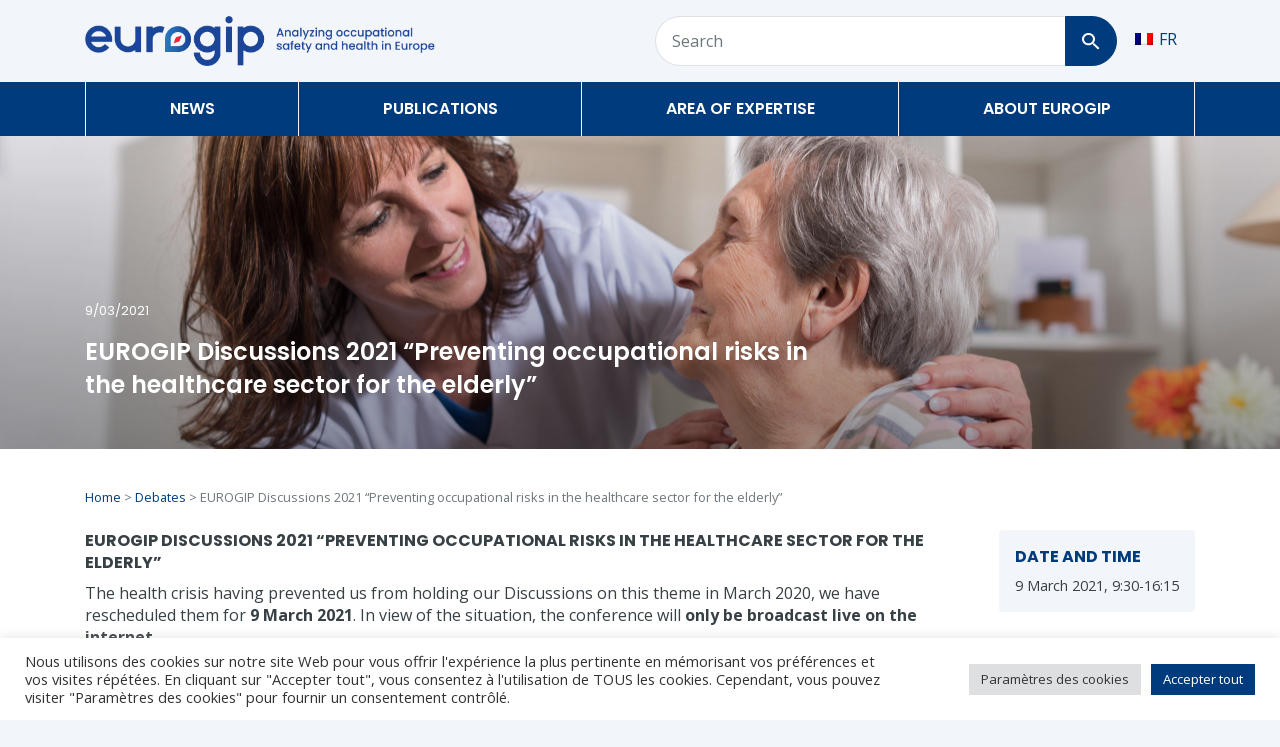

--- FILE ---
content_type: text/html; charset=UTF-8
request_url: https://eurogip.fr/en/debate/eurogip-discussions-2021-preventing-occupational-risks-in-the-healthcare-sector-for-the-elderly/
body_size: 13410
content:
<!doctype html>
<html lang="en-US">
  <head>
  <meta charset="utf-8">
  <meta http-equiv="x-ua-compatible" content="ie=edge">
  <meta name="viewport" content="width=device-width, initial-scale=1, shrink-to-fit=no">
  <meta name='robots' content='index, follow, max-image-preview:large, max-snippet:-1, max-video-preview:-1' />

	<!-- This site is optimized with the Yoast SEO plugin v26.7 - https://yoast.com/wordpress/plugins/seo/ -->
	<title>EUROGIP Discussions 2021 “Preventing occupational risks in the healthcare sector for the elderly” - Eurogip</title>
	<link rel="canonical" href="https://eurogip.fr/en/debate/eurogip-discussions-2021-preventing-occupational-risks-in-the-healthcare-sector-for-the-elderly/" />
	<meta property="og:locale" content="en_US" />
	<meta property="og:type" content="article" />
	<meta property="og:title" content="EUROGIP Discussions 2021 “Preventing occupational risks in the healthcare sector for the elderly” - Eurogip" />
	<meta property="og:description" content="The health crisis having prevented us from holding our Discussions on this theme in March 2020, we have rescheduled them for 9 March 2021. In view of the situation, the conference will only be broadcast live on the internet. Unfortunately, we regret that we are unable to provide simultaneous translation into English for this digital..." />
	<meta property="og:url" content="https://eurogip.fr/en/debate/eurogip-discussions-2021-preventing-occupational-risks-in-the-healthcare-sector-for-the-elderly/" />
	<meta property="og:site_name" content="Eurogip" />
	<meta property="article:modified_time" content="2022-02-07T13:32:41+00:00" />
	<meta property="og:image" content="https://eurogip.fr/wp-content/uploads/2019/12/Débats-2020-AdobeStock_145100428-scaled-2.jpg" />
	<meta property="og:image:width" content="2560" />
	<meta property="og:image:height" content="1557" />
	<meta property="og:image:type" content="image/jpeg" />
	<meta name="twitter:card" content="summary_large_image" />
	<meta name="twitter:label1" content="Est. reading time" />
	<meta name="twitter:data1" content="2 minutes" />
	<script type="application/ld+json" class="yoast-schema-graph">{"@context":"https://schema.org","@graph":[{"@type":"WebPage","@id":"https://eurogip.fr/en/debate/eurogip-discussions-2021-preventing-occupational-risks-in-the-healthcare-sector-for-the-elderly/","url":"https://eurogip.fr/en/debate/eurogip-discussions-2021-preventing-occupational-risks-in-the-healthcare-sector-for-the-elderly/","name":"EUROGIP Discussions 2021 “Preventing occupational risks in the healthcare sector for the elderly” - Eurogip","isPartOf":{"@id":"https://eurogip.fr/en/#website"},"primaryImageOfPage":{"@id":"https://eurogip.fr/en/debate/eurogip-discussions-2021-preventing-occupational-risks-in-the-healthcare-sector-for-the-elderly/#primaryimage"},"image":{"@id":"https://eurogip.fr/en/debate/eurogip-discussions-2021-preventing-occupational-risks-in-the-healthcare-sector-for-the-elderly/#primaryimage"},"thumbnailUrl":"https://eurogip.fr/wp-content/uploads/2019/12/Débats-2020-AdobeStock_145100428-scaled-2.jpg","datePublished":"2021-01-27T09:14:08+00:00","dateModified":"2022-02-07T13:32:41+00:00","breadcrumb":{"@id":"https://eurogip.fr/en/debate/eurogip-discussions-2021-preventing-occupational-risks-in-the-healthcare-sector-for-the-elderly/#breadcrumb"},"inLanguage":"en-US","potentialAction":[{"@type":"ReadAction","target":["https://eurogip.fr/en/debate/eurogip-discussions-2021-preventing-occupational-risks-in-the-healthcare-sector-for-the-elderly/"]}]},{"@type":"ImageObject","inLanguage":"en-US","@id":"https://eurogip.fr/en/debate/eurogip-discussions-2021-preventing-occupational-risks-in-the-healthcare-sector-for-the-elderly/#primaryimage","url":"https://eurogip.fr/wp-content/uploads/2019/12/Débats-2020-AdobeStock_145100428-scaled-2.jpg","contentUrl":"https://eurogip.fr/wp-content/uploads/2019/12/Débats-2020-AdobeStock_145100428-scaled-2.jpg","width":2560,"height":1557,"caption":"Nurse with her hands on the shoulder of a senior woman"},{"@type":"BreadcrumbList","@id":"https://eurogip.fr/en/debate/eurogip-discussions-2021-preventing-occupational-risks-in-the-healthcare-sector-for-the-elderly/#breadcrumb","itemListElement":[{"@type":"ListItem","position":1,"name":"Home","item":"https://eurogip.fr/en/"},{"@type":"ListItem","position":2,"name":"Debates","item":"https://eurogip.fr/en/debate/"},{"@type":"ListItem","position":3,"name":"EUROGIP Discussions 2021 “Preventing occupational risks in the healthcare sector for the elderly”"}]},{"@type":"WebSite","@id":"https://eurogip.fr/en/#website","url":"https://eurogip.fr/en/","name":"Eurogip","description":"Comprendre les risques professionnels en Europe","potentialAction":[{"@type":"SearchAction","target":{"@type":"EntryPoint","urlTemplate":"https://eurogip.fr/en/?s={search_term_string}"},"query-input":{"@type":"PropertyValueSpecification","valueRequired":true,"valueName":"search_term_string"}}],"inLanguage":"en-US"}]}</script>
	<!-- / Yoast SEO plugin. -->


<link rel="alternate" title="oEmbed (JSON)" type="application/json+oembed" href="https://eurogip.fr/en/wp-json/oembed/1.0/embed?url=https%3A%2F%2Feurogip.fr%2Fen%2Fdebate%2Feurogip-discussions-2021-preventing-occupational-risks-in-the-healthcare-sector-for-the-elderly%2F" />
<link rel="alternate" title="oEmbed (XML)" type="text/xml+oembed" href="https://eurogip.fr/en/wp-json/oembed/1.0/embed?url=https%3A%2F%2Feurogip.fr%2Fen%2Fdebate%2Feurogip-discussions-2021-preventing-occupational-risks-in-the-healthcare-sector-for-the-elderly%2F&#038;format=xml" />
<style id='wp-img-auto-sizes-contain-inline-css' type='text/css'>
img:is([sizes=auto i],[sizes^="auto," i]){contain-intrinsic-size:3000px 1500px}
/*# sourceURL=wp-img-auto-sizes-contain-inline-css */
</style>
<link rel='stylesheet' id='cookie-law-info-css' href='https://eurogip.fr/wp-content/plugins/cookie-law-info/legacy/public/css/cookie-law-info-public.css?ver=3.3.9.1' type='text/css' media='all' />
<link rel='stylesheet' id='cookie-law-info-gdpr-css' href='https://eurogip.fr/wp-content/plugins/cookie-law-info/legacy/public/css/cookie-law-info-gdpr.css?ver=3.3.9.1' type='text/css' media='all' />
<link rel='stylesheet' id='sage/main.css-css' href='https://eurogip.fr/wp-content/themes/eurogip/dist/styles/main_356b11d3.css' type='text/css' media='all' />
<script type="text/javascript" src="https://eurogip.fr/wp-includes/js/jquery/jquery.min.js?ver=3.7.1" id="jquery-core-js"></script>
<script type="text/javascript" id="cookie-law-info-js-extra">
/* <![CDATA[ */
var Cli_Data = {"nn_cookie_ids":[],"cookielist":[],"non_necessary_cookies":[],"ccpaEnabled":"","ccpaRegionBased":"","ccpaBarEnabled":"","strictlyEnabled":["necessary","obligatoire"],"ccpaType":"gdpr","js_blocking":"1","custom_integration":"","triggerDomRefresh":"","secure_cookies":""};
var cli_cookiebar_settings = {"animate_speed_hide":"500","animate_speed_show":"500","background":"#FFF","border":"#b1a6a6c2","border_on":"","button_1_button_colour":"#003c7d","button_1_button_hover":"#003064","button_1_link_colour":"#fff","button_1_as_button":"1","button_1_new_win":"","button_2_button_colour":"#333","button_2_button_hover":"#292929","button_2_link_colour":"#444","button_2_as_button":"","button_2_hidebar":"","button_3_button_colour":"#dedfe0","button_3_button_hover":"#b2b2b3","button_3_link_colour":"#333333","button_3_as_button":"1","button_3_new_win":"","button_4_button_colour":"#dedfe0","button_4_button_hover":"#b2b2b3","button_4_link_colour":"#333333","button_4_as_button":"1","button_7_button_colour":"#003c7d","button_7_button_hover":"#003064","button_7_link_colour":"#fff","button_7_as_button":"1","button_7_new_win":"","font_family":"inherit","header_fix":"","notify_animate_hide":"1","notify_animate_show":"","notify_div_id":"#cookie-law-info-bar","notify_position_horizontal":"right","notify_position_vertical":"bottom","scroll_close":"","scroll_close_reload":"","accept_close_reload":"","reject_close_reload":"","showagain_tab":"","showagain_background":"#fff","showagain_border":"#000","showagain_div_id":"#cookie-law-info-again","showagain_x_position":"100px","text":"#333333","show_once_yn":"","show_once":"10000","logging_on":"","as_popup":"","popup_overlay":"1","bar_heading_text":"","cookie_bar_as":"banner","popup_showagain_position":"bottom-right","widget_position":"left"};
var log_object = {"ajax_url":"https://eurogip.fr/wp-admin/admin-ajax.php"};
//# sourceURL=cookie-law-info-js-extra
/* ]]> */
</script>
<script type="text/javascript" src="https://eurogip.fr/wp-content/plugins/cookie-law-info/legacy/public/js/cookie-law-info-public.js?ver=3.3.9.1" id="cookie-law-info-js"></script>
<link rel="https://api.w.org/" href="https://eurogip.fr/en/wp-json/" /><link rel="EditURI" type="application/rsd+xml" title="RSD" href="https://eurogip.fr/xmlrpc.php?rsd" />
<meta name="generator" content="WordPress 6.9" />
<link rel='shortlink' href='https://eurogip.fr/en/?p=25481' />
<meta name="generator" content="WPML ver:4.8.6 stt:1,4;" />
<style type="text/css">.recentcomments a{display:inline !important;padding:0 !important;margin:0 !important;}</style>  <link rel="preconnect" href="https://fonts.gstatic.com">
  <link href="https://fonts.googleapis.com/css2?family=Open+Sans:wght@400;700&display=swap" rel="stylesheet">

  
  <link rel="icon" type="image/png" href="https://eurogip.fr/wp-content/themes/eurogip/resources/favicon/favicon-96x96.png" sizes="96x96" />
  <link rel="icon" type="image/svg+xml" href="https://eurogip.fr/wp-content/themes/eurogip/resources/favicon/favicon.svg" />
  <link rel="shortcut icon" href="https://eurogip.fr/wp-content/themes/eurogip/resources/favicon/favicon.ico" />
  <link rel="apple-touch-icon" sizes="180x180" href="https://eurogip.fr/wp-content/themes/eurogip/resources/favicon/apple-touch-icon.png" />
  <meta name="apple-mobile-web-app-title" content="Eurogip" />
  <link rel="manifest" href="https://eurogip.fr/wp-content/themes/eurogip/resources/favicon/site.webmanifest" />
</head>
  <body class="wp-singular debate-template-default single single-debate postid-25481 wp-theme-eurogipresources eurogip-discussions-2021-preventing-occupational-risks-in-the-healthcare-sector-for-the-elderly app-data index-data singular-data single-data single-debate-data single-debate-eurogip-discussions-2021-preventing-occupational-risks-in-the-healthcare-sector-for-the-elderly-data" zoom="0">

    <!-- Google Tag Manager -->
    <script>(function(w,d,s,l,i){w[l]=w[l]||[];w[l].push({'gtm.start':
    new Date().getTime(),event:'gtm.js'});var f=d.getElementsByTagName(s)[0],
    j=d.createElement(s),dl=l!='dataLayer'?'&l='+l:'';j.async=true;j.src=
    'https://www.googletagmanager.com/gtm.js?id='+i+dl;f.parentNode.insertBefore(j,f);
    })(window,document,'script','dataLayer','GTM-MDJMH7F');</script>
    <!-- End Google Tag Manager -->

    <!-- Google Tag Manager (noscript) -->
    <noscript><iframe src="https://www.googletagmanager.com/ns.html?id=GTM-MDJMH7F"
    height="0" width="0" style="display:none;visibility:hidden"></iframe></noscript>
    <!-- End Google Tag Manager (noscript) -->

        <header class="banner">

  

  <div class="py-3 bg-gray-400 d-none d-md-block">
    <div class="container">
      <div class="row align-items-center">
        <div class="col-md-5 col-lg-5 col-xl-4">
                    <a href="https://eurogip.fr/en/">
            <img class="img-fluid" src="https://eurogip.fr/wp-content/themes/eurogip/dist/images/brand/Eurogip-logo-en-inline_51bc003f.png" alt="Eurogip">
          </a>
        </div>
        <div class="col-md-7 col-lg-7 col-xl-6 ml-auto">
          <div class="row">
            <div class="col pr-0">
              <form method="get" action="/en/" class="form-grouped">
                <input type="hidden" name="s" value="">
                <div class="form-row align-items-center">
                  <div class="col pr-0">
                    <label for="searchFromTop" class="sr-only">Search</label>
                    <input type="search" name="search[]" class="form-control px-3" id="searchFromTop" placeholder="Search">
                  </div>
                  <div class="col-auto pl-0">
                    <button type="submit" class="btn btn-primary btn-block px-3" aria-label="Search">
                      <img src="https://eurogip.fr/wp-content/themes/eurogip/dist/images/navigation/loupe_34040c24.svg" alt="Magnifying glass">
                    </button>
                  </div>
                </div>
              </form>
            </div>
            <div class="col-auto pl-0">
              <div class="top-menu-item d-inline-block float-left text-white align-items-center d-flex">
                
<div class="wpml-ls-statics-shortcode_actions wpml-ls wpml-ls-legacy-list-horizontal">
	<ul role="menu"><li class="wpml-ls-slot-shortcode_actions wpml-ls-item wpml-ls-item-fr wpml-ls-first-item wpml-ls-last-item wpml-ls-item-legacy-list-horizontal" role="none">
				<a href="https://eurogip.fr/debats/debats-deurogip-2021-prevenir-les-risques-professionnels-dans-le-secteur-des-soins-aux-personnes-agees/" class="wpml-ls-link" role="menuitem"  aria-label="Switch to FR" title="Switch to FR" >
                                                        <img
            class="wpml-ls-flag"
            src="https://eurogip.fr/wp-content/plugins/sitepress-multilingual-cms/res/flags/fr.png"
            alt=""
            width=18
            height=12
    /><span class="wpml-ls-native" lang="fr">FR</span></a>
			</li></ul>
</div>
              </div>
            </div>
          </div>
        </div>
      </div>
    </div>
  </div>

  <div class="bg-primary position-relative d-none d-md-block">
    <div class="container">
      <nav class="nav-primary">
                  <div class="menu-main-menu-container"><ul id="menu-main-menu" class="nav desktop-nav"><li id="menu-item-24678" class="menu-item menu-item-type-custom menu-item-object-custom menu-item-has-children menu-item-24678"><a href="https://eurogip.fr/en/news/" class="font-poppins text-white font-weight-bold text-uppercase position-relative">News</a><ul class="sub-menu"><p class='h1 mb-3'>News about EUROGIP and occupational risks in Europe</p>
		<li id="menu-item-24962" class="menu-item menu-item-type-post_type menu-item-object-page current_page_parent menu-item-24962"><a href="https://eurogip.fr/en/news/" class="font-poppins text-secondary font-weight-bold">All the news</a></li>
	<li id="menu-item-24797" class="menu-item menu-item-type-taxonomy menu-item-object-category menu-item-24797"><a href="https://eurogip.fr/en/category/community-news/" class="font-poppins text-secondary font-weight-bold">Community news</a></li>
	<li id="menu-item-24796" class="menu-item menu-item-type-taxonomy menu-item-object-category menu-item-24796"><a href="https://eurogip.fr/en/category/abroad/" class="font-poppins text-secondary font-weight-bold">Abroad</a></li>
	<li id="menu-item-24798" class="menu-item menu-item-type-taxonomy menu-item-object-category menu-item-24798"><a href="https://eurogip.fr/en/category/standardization/" class="font-poppins text-secondary font-weight-bold">Standardization</a></li>
	<li id="menu-item-24799" class="menu-item menu-item-type-taxonomy menu-item-object-category menu-item-24799"><a href="https://eurogip.fr/en/category/news/" class="font-poppins text-secondary font-weight-bold">Eurogip News</a></li>
	<li id="menu-item-34521" class="menu-item menu-item-type-taxonomy menu-item-object-category menu-item-34521"><a href="https://eurogip.fr/en/category/events/" class="font-poppins text-secondary font-weight-bold">Events</a></li>
</ul>
</li>
<li id="menu-item-24671" class="menu-item menu-item-type-custom menu-item-object-custom menu-item-has-children menu-item-24671"><a href="#" class="font-poppins text-white font-weight-bold text-uppercase position-relative">Publications</a><ul class="sub-menu"><p class='h1 mb-3'>All EUROGIP publications</p>
		<li id="menu-item-24793" class="menu-item menu-item-type-post_type_archive menu-item-object-publication menu-item-24793"><a href="https://eurogip.fr/en/publication/" class="font-poppins text-secondary font-weight-bold">Publications</a></li>
	<li id="menu-item-34524" class="menu-item menu-item-type-post_type_archive menu-item-object-etude-enquete menu-item-34524"><a href="https://eurogip.fr/en/etudes-enquetes/" class="font-poppins text-secondary font-weight-bold">Studies &#038; Surveys</a></li>
	<li id="menu-item-34522" class="menu-item menu-item-type-post_type_archive menu-item-object-contribution menu-item-34522"><a href="https://eurogip.fr/en/contributions/" class="font-poppins text-secondary font-weight-bold">Contributions</a></li>
	<li id="menu-item-34525" class="menu-item menu-item-type-post_type_archive menu-item-object-rapport-activite menu-item-34525"><a href="https://eurogip.fr/en/rapports-activites/" class="font-poppins text-secondary font-weight-bold">Activity reports</a></li>
	<li id="menu-item-34526" class="menu-item menu-item-type-post_type_archive menu-item-object-discussion-eurogip menu-item-34526"><a href="https://eurogip.fr/en/discussion-eurogip/" class="font-poppins text-secondary font-weight-bold">EUROGIP Discussions</a></li>
	<li id="menu-item-34527" class="menu-item menu-item-type-post_type_archive menu-item-object-debate menu-item-34527"><a href="https://eurogip.fr/en/debate/" class="font-poppins text-secondary font-weight-bold">EUROGIP Debates</a></li>
	<li id="menu-item-24792" class="menu-item menu-item-type-post_type_archive menu-item-object-document-ue menu-item-24792"><a href="https://eurogip.fr/en/ue-document/" class="font-poppins text-secondary font-weight-bold">EU Documentation</a></li>
</ul>
</li>
<li id="menu-item-32520" class="primary menu-item menu-item-type-custom menu-item-object-custom menu-item-has-children menu-item-32520"><a href="#" class="font-poppins text-white font-weight-bold text-uppercase position-relative">Area of expertise</a><ul class="sub-menu"><p class='h1 mb-3'>Our actions regarding occupational risks in Europe</p>
		<li id="menu-item-34536" class="menu-item menu-item-type-post_type_archive menu-item-object-etude-enquete menu-item-34536"><a href="https://eurogip.fr/en/etudes-enquetes/" class="font-poppins text-secondary font-weight-bold">Studies &#038; Surveys</a></li>
	<li id="menu-item-34537" class="menu-item menu-item-type-taxonomy menu-item-object-category_normalisation menu-item-34537"><a href="https://eurogip.fr/en/standardization-documents/standardization/" class="font-poppins text-secondary font-weight-bold">Standardization</a></li>
	<li id="menu-item-34538" class="menu-item menu-item-type-post_type_archive menu-item-object-certification menu-item-34538"><a href="https://eurogip.fr/en/certification/" class="font-poppins text-secondary font-weight-bold">CE Certification</a></li>
	<li id="menu-item-34542" class="menu-item menu-item-type-post_type_archive menu-item-object-projet-ue menu-item-34542"><a href="https://eurogip.fr/en/projet-ue/" class="font-poppins text-secondary font-weight-bold">UE projects</a></li>
	<li id="menu-item-34539" class="menu-item menu-item-type-post_type menu-item-object-page menu-item-34539"><a href="https://eurogip.fr/en/international-relations/" class="font-poppins text-secondary font-weight-bold">International relations</a></li>
	<li id="menu-item-35096" class="menu-item menu-item-type-post_type menu-item-object-page menu-item-35096"><a href="https://eurogip.fr/en/monitoring-information/" class="font-poppins text-secondary font-weight-bold">Monitoring &#038; Information</a></li>
</ul>
</li>
<li id="menu-item-24685" class="menu-item menu-item-type-custom menu-item-object-custom menu-item-has-children menu-item-24685"><a href="https://eurogip.fr/en/about-us/" class="font-poppins text-white font-weight-bold text-uppercase position-relative">About Eurogip</a><ul class="sub-menu"><p class='h1 mb-3'>To find out more about EUROGIP</p>
		<li id="menu-item-24686" class="menu-item menu-item-type-post_type menu-item-object-page menu-item-24686"><a href="https://eurogip.fr/en/about-us/" class="font-poppins text-secondary font-weight-bold">Who are we?</a></li>
	<li id="menu-item-35025" class="menu-item menu-item-type-post_type menu-item-object-page menu-item-35025"><a href="https://eurogip.fr/en/our-team/" class="font-poppins text-secondary font-weight-bold">Our team</a></li>
	<li id="menu-item-34529" class="menu-item menu-item-type-post_type menu-item-object-page menu-item-34529"><a href="https://eurogip.fr/en/our-network/" class="font-poppins text-secondary font-weight-bold">Our network</a></li>
	<li id="menu-item-34530" class="menu-item menu-item-type-post_type menu-item-object-page menu-item-34530"><a href="https://eurogip.fr/en/press/" class="font-poppins text-secondary font-weight-bold">Press</a></li>
</ul>
</li>
</ul></div>
              </nav>
    </div>
  </div>

  <div class="bg-white border-bottom-big-info d-block d-md-none">
    <div class="container-fluid">
      <div class="row py-3 align-items-center">
        <div class="col">
          <a href="https://eurogip.fr/en/">
            <img class="d-none d-sm-block" src="https://eurogip.fr/wp-content/themes/eurogip/dist/images/brand/Eurogip-logo-en-inline_51bc003f.png" alt="Eurogip" height="40px">
            <img class="d-block d-sm-none" src="https://eurogip.fr/wp-content/themes/eurogip/dist/images/brand/logo-ss-tagline_85faec68.png" alt="Eurogip" height="40px">
          </a>
        </div>
        <div class="col-auto d-flex align-items-center">
          <a href="/?s[]" class="mr-3 loupe">
            <img src="https://eurogip.fr/wp-content/themes/eurogip/dist/images/navigation/loupe_primary_7ac443a2.svg" alt="Magnifying glass">
          </a>
          <div class="burger ml-auto collapsed" data-toggle="collapse" data-target="#mobileNavbar" aria-controls="mobileNavbar" aria-expanded="false" aria-label="Toggle navigation">
            <span></span>
            <span></span>
            <span></span>
          </div>
        </div>
      </div>
    </div>
  </div>

  <nav class="collapse navbar-collapse mobile-nav bg-white p-0 d-md-none shadow position-absolute w-100" id="mobileNavbar">
    <div class="w-100 d-inline-block p-3">
      <div class="row">
        <div class="col">
          
<div class="wpml-ls-statics-shortcode_actions wpml-ls wpml-ls-legacy-list-horizontal">
	<ul role="menu"><li class="wpml-ls-slot-shortcode_actions wpml-ls-item wpml-ls-item-fr wpml-ls-first-item wpml-ls-last-item wpml-ls-item-legacy-list-horizontal" role="none">
				<a href="https://eurogip.fr/debats/debats-deurogip-2021-prevenir-les-risques-professionnels-dans-le-secteur-des-soins-aux-personnes-agees/" class="wpml-ls-link" role="menuitem"  aria-label="Switch to FR" title="Switch to FR" >
                                                        <img
            class="wpml-ls-flag"
            src="https://eurogip.fr/wp-content/plugins/sitepress-multilingual-cms/res/flags/fr.png"
            alt=""
            width=18
            height=12
    /><span class="wpml-ls-native" lang="fr">FR</span></a>
			</li></ul>
</div>
        </div>
      </div>
    </div>
          <div class="menu-main-menu-container"><ul id="menu-main-menu-1" class="nav"><li class="menu-item menu-item-type-custom menu-item-object-custom menu-item-has-children"><span class="submenu-wrapper"><a href="https://eurogip.fr/en/news/">News</a><img src="https://eurogip.fr/wp-content/themes/eurogip/dist//images/navigation/plus.svg" alt="arrow" class="plus ml-2 mr-3" /><img src="https://eurogip.fr/wp-content/themes/eurogip/dist//images/navigation/moins.svg" alt="arrow" class="moins ml-2 mr-3" /></span>
<ul class="sub-menu">
<li class="menu-item menu-item-type-post_type menu-item-object-page current_page_parent"><a href="https://eurogip.fr/en/news/">All the news</a></li>
<li class="menu-item menu-item-type-taxonomy menu-item-object-category"><a href="https://eurogip.fr/en/category/community-news/">Community news</a></li>
<li class="menu-item menu-item-type-taxonomy menu-item-object-category"><a href="https://eurogip.fr/en/category/abroad/">Abroad</a></li>
<li class="menu-item menu-item-type-taxonomy menu-item-object-category"><a href="https://eurogip.fr/en/category/standardization/">Standardization</a></li>
<li class="menu-item menu-item-type-taxonomy menu-item-object-category"><a href="https://eurogip.fr/en/category/news/">Eurogip News</a></li>
<li class="menu-item menu-item-type-taxonomy menu-item-object-category"><a href="https://eurogip.fr/en/category/events/">Events</a></li>
</ul>
</li>
<li class="menu-item menu-item-type-custom menu-item-object-custom menu-item-has-children"><span class="submenu-wrapper"><a href="#">Publications</a><img src="https://eurogip.fr/wp-content/themes/eurogip/dist//images/navigation/plus.svg" alt="arrow" class="plus ml-2 mr-3" /><img src="https://eurogip.fr/wp-content/themes/eurogip/dist//images/navigation/moins.svg" alt="arrow" class="moins ml-2 mr-3" /></span>
<ul class="sub-menu">
<li class="menu-item menu-item-type-post_type_archive menu-item-object-publication"><a href="https://eurogip.fr/en/publication/">Publications</a></li>
<li class="menu-item menu-item-type-post_type_archive menu-item-object-etude-enquete"><a href="https://eurogip.fr/en/etudes-enquetes/">Studies &#038; Surveys</a></li>
<li class="menu-item menu-item-type-post_type_archive menu-item-object-contribution"><a href="https://eurogip.fr/en/contributions/">Contributions</a></li>
<li class="menu-item menu-item-type-post_type_archive menu-item-object-rapport-activite"><a href="https://eurogip.fr/en/rapports-activites/">Activity reports</a></li>
<li class="menu-item menu-item-type-post_type_archive menu-item-object-discussion-eurogip"><a href="https://eurogip.fr/en/discussion-eurogip/">EUROGIP Discussions</a></li>
<li class="menu-item menu-item-type-post_type_archive menu-item-object-debate"><a href="https://eurogip.fr/en/debate/">EUROGIP Debates</a></li>
<li class="menu-item menu-item-type-post_type_archive menu-item-object-document-ue"><a href="https://eurogip.fr/en/ue-document/">EU Documentation</a></li>
</ul>
</li>
<li class="primary menu-item menu-item-type-custom menu-item-object-custom menu-item-has-children"><span class="submenu-wrapper"><a href="#">Area of expertise</a><img src="https://eurogip.fr/wp-content/themes/eurogip/dist//images/navigation/plus.svg" alt="arrow" class="plus ml-2 mr-3" /><img src="https://eurogip.fr/wp-content/themes/eurogip/dist//images/navigation/moins.svg" alt="arrow" class="moins ml-2 mr-3" /></span>
<ul class="sub-menu">
<li class="menu-item menu-item-type-post_type_archive menu-item-object-etude-enquete"><a href="https://eurogip.fr/en/etudes-enquetes/">Studies &#038; Surveys</a></li>
<li class="menu-item menu-item-type-taxonomy menu-item-object-category_normalisation"><a href="https://eurogip.fr/en/standardization-documents/standardization/">Standardization</a></li>
<li class="menu-item menu-item-type-post_type_archive menu-item-object-certification"><a href="https://eurogip.fr/en/certification/">CE Certification</a></li>
<li class="menu-item menu-item-type-post_type_archive menu-item-object-projet-ue"><a href="https://eurogip.fr/en/projet-ue/">UE projects</a></li>
<li class="menu-item menu-item-type-post_type menu-item-object-page"><a href="https://eurogip.fr/en/international-relations/">International relations</a></li>
<li class="menu-item menu-item-type-post_type menu-item-object-page"><a href="https://eurogip.fr/en/monitoring-information/">Monitoring &#038; Information</a></li>
</ul>
</li>
<li class="menu-item menu-item-type-custom menu-item-object-custom menu-item-has-children"><span class="submenu-wrapper"><a href="https://eurogip.fr/en/about-us/">About Eurogip</a><img src="https://eurogip.fr/wp-content/themes/eurogip/dist//images/navigation/plus.svg" alt="arrow" class="plus ml-2 mr-3" /><img src="https://eurogip.fr/wp-content/themes/eurogip/dist//images/navigation/moins.svg" alt="arrow" class="moins ml-2 mr-3" /></span>
<ul class="sub-menu">
<li class="menu-item menu-item-type-post_type menu-item-object-page"><a href="https://eurogip.fr/en/about-us/">Who are we?</a></li>
<li class="menu-item menu-item-type-post_type menu-item-object-page"><a href="https://eurogip.fr/en/our-team/">Our team</a></li>
<li class="menu-item menu-item-type-post_type menu-item-object-page"><a href="https://eurogip.fr/en/our-network/">Our network</a></li>
<li class="menu-item menu-item-type-post_type menu-item-object-page"><a href="https://eurogip.fr/en/press/">Press</a></li>
</ul>
</li>
</ul></div>
      </nav>

</header>
    <div class="wrap" role="document">
      <div class="content">
        <main class="main">
                 <div class="bg-white">
  <article class="post-25481 debate type-debate status-publish has-post-thumbnail hentry">
    
    <script type="application/ld+json">
    {
      "@context": "https://schema.org",
      "@type": "Event",
      "name": "EUROGIP Discussions 2021 “Preventing occupational risks in the healthcare sector for the elderly”",
      "startDate": "2021-03-09T00:00",
      "endDate": "2021-03-10T00:00",
      "location": {
        "@type": "Place",
        "name": "",
        "address": ""
      },
      "description": "EUROGIP Discussions 2021 “Preventing occupational risks in the healthcare sector for the elderly”",
      "image": [
        "https://eurogip.fr/wp-content/uploads/2019/12/Débats-2020-AdobeStock_145100428-scaled-2.jpg"
      ]
    }
    </script>

    <header class="single-article-header bg-secondary bg-cover pb-4" style="background-image:linear-gradient(transparent, rgba(0,0,0,0.37)),url(https://eurogip.fr/wp-content/uploads/2019/12/Débats-2020-AdobeStock_145100428-scaled-2.jpg); ">
      <div class="container">
        <div class="row">
          <div class="col-12 col-sm-12 col-md-10 col-lg-8 my-3">
            <p class="text-white text-uppercase small font-poppins">
              9/03/2021
                          <h1 class="text-white font-weight-bold">EUROGIP Discussions 2021 “Preventing occupational risks in the healthcare sector for the elderly”</h1>
                      </div>
        </div>
      </div>
    </header>
    <div class="entry-content py-4">
      <div class="container">
        <div class="row">
          <div class="col-12">
                          <p class="mt-3 mb-4 small text-muted"><span><span><a href="https://eurogip.fr/en/">Home</a></span> &gt; <span><a href="https://eurogip.fr/en/debate/">Debates</a></span> &gt; <span class="breadcrumb_last" aria-current="page">EUROGIP Discussions 2021 “Preventing occupational risks in the healthcare sector for the elderly”</span></span></p>
                        <div class="row">
              <div class="col">
                <h2 class="h3">EUROGIP Discussions 2021 “Preventing occupational risks in the healthcare sector for the elderly”</h2>
                <p>The health crisis having prevented us from holding our Discussions on this theme in March 2020, we have rescheduled them for <strong>9 March 2021</strong>. In view of the situation, the conference will <strong>only be broadcast live on the internet.</strong></p>
<p>Unfortunately, we regret that we are unable to provide simultaneous translation into English for this digital event, but we will publish proceedings in English just after the conference which will include most of the contributions.</p>
<p><strong>Why this subject?</strong></p>
<p>Whether they are self-employed, employees of a home care provider or of an institution, staff working with elderly people are faced with multiple occupational risks: physical, chemical, biological, psychosocial, etc.</p>
<p>The shortage of staff observed for several years has only served to increase exposure to these risks and the sector in France has a much higher occupational accident rate than the national average. Better prevention of these risks is a major challenge, not only in terms of health and safety at work, but also in terms of promoting the long-term employability of staff in this sector faced with the challenges of old age.</p>
<p><strong>How to participate in the conference online</strong></p>
<p>Your participation is free but your prior registration to participate online in the EUROGIP Discussions 2021 is necessary. The day before the event, you will receive an e-mail with the information to connect. You will have the possibility to ask a question before the conference or on the day itself via a live chat that will be set up on the website.</p>
<p>We look forward to seeing you there!</p>
<p>Click <a href="https://eurogip.fr/debats/debats-deurogip-2021-prevenir-les-risques-professionnels-dans-le-secteur-des-soins-aux-personnes-agees/" target="_blank" rel="noopener"><span style="text-decoration: underline;">here</span></a> to find out more in French (program and list of contributors)</p>
<p>&nbsp;</p>

                
              </div>
              <div class="col-12 col-md-auto">
                <div class="bg-gray-400 p-3 rounded mb-3">
                  <h3 class="text-primary">Date and time</h3>
                  <p class="medium mb-0">
                    9 March 2021, 9:30-16:15
                  </p>
                                  </div>
                                              </div>
            </div>
          </div>
        </div>
      </div>
    </div>
    <div class="border-top-big-info bg-gray-400">
      <div class="container">
        <div class="row">
          <div class="col-12 pt-5 pb-3">
                        <h2 class="mb-5">Discover the program</h2>
                                                                               
                                                  
                <div class="px-3 py-2 rounded mt-2 font-weight-bold bg-white collapsed " data-toggle="collapse" data-target="#collapse_0" aria-expanded="false" aria-controls="collapse_0">
                  <div class="row align-items-center">
                    <div class="col-3 col-sm-2 col-md-2 col-lg-1 col-xl-1">
                      09:30
                    </div>
                    <div class="col">
                      Opening
                    </div>
                                      </div>
                </div>
                                                                                 
                                                  
                <div class="px-3 py-2 rounded mt-2 font-weight-bold bg-white collapsed " data-toggle="collapse" data-target="#collapse_0" aria-expanded="false" aria-controls="collapse_0">
                  <div class="row align-items-center">
                    <div class="col-3 col-sm-2 col-md-2 col-lg-1 col-xl-1">
                      16:15
                    </div>
                    <div class="col">
                      End of the conference at the latest
                    </div>
                                      </div>
                </div>
                                                    </div>
        </div>
      </div>
    </div>
  </article>
</div>
          </main>
      </div>
    </div>
        <footer class="content-info bg-primary border-top-big-info">
  <div class="container-fluid">
    <div class="row position-relative">
      <div class="col-12">
        <div class="container text-white-50">
          <div class="row pt-5 pb-4 pb-md-5">
            <div id="custom_html-9" class="widget_text col-12 col-sm-6 col-md-3 text-center text-sm-left small widget_custom_html"><p class="h3 mb-3 text-white">Follow us</p><div class="textwidget custom-html-widget"><ul class="list-unstyled">
	<li><a href="https://www.linkedin.com/company/eurogip/" target="_blank" rel="noopener" class="text-white-50 medium">On Linkedin</a></li>
	<li><a href="https://www.youtube.com/@EUROGIPParis/videos" target="_blank" rel="noopener" class="text-white-50 medium">On Youtube</a></li>
	<li><a href="https://twitter.com/eurogip" target="_blank" rel="noopener" class="text-white-50 medium">On X</a></li></div></div>            <div id="custom_html-8" class="widget_text col-12 col-sm-6 col-md-3 text-center text-sm-left small widget_custom_html"><p class="h3 mb-3 text-white">Subscribe</p><div class="textwidget custom-html-widget"><ul class="list-unstyled">
	<li><a href="/en/feed/" target="_blank" class="text-white-50 medium">RSS Feed</a></li>
	<li><a href="#" class="text-white-50 medium" data-toggle="modal" data-target="#modalNewsletter">Newsletter</a></li>
	<li><a href="#" class="text-white-50 medium" data-toggle="modal" data-target="#modalAlert">Email alerts</a></li>
</ul></div></div>            <div id="custom_html-4" class="widget_text col-12 col-sm-6 col-md-3 text-center text-sm-left small widget_custom_html"><p class="h3 mb-3 text-white">Informations</p><div class="textwidget custom-html-widget"><ul class="list-unstyled">
	<li><a href="/en/legal notices" class="text-white-50 medium">Legal Notices</a></li>
	<li><a href="/en/private-doc/" class="text-white-50 medium">My account</a></li>
	<li><a href="/wp-login.php?action=logout" class="text-white-50 medium">Logout</a></li>
</ul></div></div>            <div id="custom_html-6" class="widget_text col-12 col-sm-6 col-md-3 text-center text-sm-left small widget_custom_html"><p class="h3 mb-3 text-white">Contact</p><div class="textwidget custom-html-widget"><ul class="list-unstyled">
			<li><a href="#" data-toggle="modal" data-target="#modalContact" class="text-white-50 medium">Contact us</a></li>
	<li><a href="tel:+33 (0) 1 40 56 30 40" class="text-white-50 medium">+33 (0) 1 40 56 30 40</a></li>
	<li><a href="mailto:eurogip@eurogip.fr" class="text-white-50 medium">eurogip@eurogip.fr</a></li>
</ul></div></div>          </div>
        </div>
      </div>
      <div class="position-fixed shadow bg-white rounded go-to-top">
        <img src="https://eurogip.fr/wp-content/themes/eurogip/dist/images/navigation/up-arrow_97fa4dfb.svg" alt="Arrow heading top" width="13px" height="9px">
      </div>
    </div>
  </div>
  <div class="container-fluid">
    <div class="row">
      <div class="col-12 text-center">
        <div class="py-3 sub-footer">
          <p class="text-white-50 small mb-0">
            © 2019 - All rights reserved EUROGIP © 2019
          </p>
        </div>
      </div>
    </div>
  </div>
</footer>
    <script type="speculationrules">
{"prefetch":[{"source":"document","where":{"and":[{"href_matches":"/en/*"},{"not":{"href_matches":["/wp-*.php","/wp-admin/*","/wp-content/uploads/*","/wp-content/*","/wp-content/plugins/*","/wp-content/themes/eurogip/resources/*","/en/*\\?(.+)"]}},{"not":{"selector_matches":"a[rel~=\"nofollow\"]"}},{"not":{"selector_matches":".no-prefetch, .no-prefetch a"}}]},"eagerness":"conservative"}]}
</script>
<!--googleoff: all--><div id="cookie-law-info-bar" data-nosnippet="true"><span><div class="cli-bar-container cli-style-v2"><div class="cli-bar-message">Nous utilisons des cookies sur notre site Web pour vous offrir l'expérience la plus pertinente en mémorisant vos préférences et vos visites répétées. En cliquant sur "Accepter tout", vous consentez à l'utilisation de TOUS les cookies. Cependant, vous pouvez visiter "Paramètres des cookies" pour fournir un consentement contrôlé.</div><div class="cli-bar-btn_container"><a role='button' class="medium cli-plugin-button cli-plugin-main-button cli_settings_button" style="margin:0px 5px 0px 0px">Paramètres des cookies</a><a id="wt-cli-accept-all-btn" role='button' data-cli_action="accept_all" class="wt-cli-element medium cli-plugin-button wt-cli-accept-all-btn cookie_action_close_header cli_action_button">Accepter tout</a></div></div></span></div><div id="cookie-law-info-again" data-nosnippet="true"><span id="cookie_hdr_showagain">Gérer le consentement</span></div><div class="cli-modal" data-nosnippet="true" id="cliSettingsPopup" tabindex="-1" role="dialog" aria-labelledby="cliSettingsPopup" aria-hidden="true">
  <div class="cli-modal-dialog" role="document">
	<div class="cli-modal-content cli-bar-popup">
		  <button type="button" class="cli-modal-close" id="cliModalClose">
			<svg class="" viewBox="0 0 24 24"><path d="M19 6.41l-1.41-1.41-5.59 5.59-5.59-5.59-1.41 1.41 5.59 5.59-5.59 5.59 1.41 1.41 5.59-5.59 5.59 5.59 1.41-1.41-5.59-5.59z"></path><path d="M0 0h24v24h-24z" fill="none"></path></svg>
			<span class="wt-cli-sr-only">Close</span>
		  </button>
		  <div class="cli-modal-body">
			<div class="cli-container-fluid cli-tab-container">
	<div class="cli-row">
		<div class="cli-col-12 cli-align-items-stretch cli-px-0">
			<div class="cli-privacy-overview">
				<h4>Privacy Overview</h4>				<div class="cli-privacy-content">
					<div class="cli-privacy-content-text">This website uses cookies to improve your experience while you navigate through the website. Out of these, the cookies that are categorized as necessary are stored on your browser as they are essential for the working of basic functionalities of the website. We also use third-party cookies that help us analyze and understand how you use this website. These cookies will be stored in your browser only with your consent. You also have the option to opt-out of these cookies. But opting out of some of these cookies may affect your browsing experience.</div>
				</div>
				<a class="cli-privacy-readmore" aria-label="Show more" role="button" data-readmore-text="Show more" data-readless-text="Show less"></a>			</div>
		</div>
		<div class="cli-col-12 cli-align-items-stretch cli-px-0 cli-tab-section-container">
					</div>
	</div>
</div>
		  </div>
		  <div class="cli-modal-footer">
			<div class="wt-cli-element cli-container-fluid cli-tab-container">
				<div class="cli-row">
					<div class="cli-col-12 cli-align-items-stretch cli-px-0">
						<div class="cli-tab-footer wt-cli-privacy-overview-actions">
						
															<a id="wt-cli-privacy-save-btn" role="button" tabindex="0" data-cli-action="accept" class="wt-cli-privacy-btn cli_setting_save_button wt-cli-privacy-accept-btn cli-btn">SAVE &amp; ACCEPT</a>
													</div>
						
					</div>
				</div>
			</div>
		</div>
	</div>
  </div>
</div>
<div class="cli-modal-backdrop cli-fade cli-settings-overlay"></div>
<div class="cli-modal-backdrop cli-fade cli-popupbar-overlay"></div>
<!--googleon: all--><style id='global-styles-inline-css' type='text/css'>
:root{--wp--preset--aspect-ratio--square: 1;--wp--preset--aspect-ratio--4-3: 4/3;--wp--preset--aspect-ratio--3-4: 3/4;--wp--preset--aspect-ratio--3-2: 3/2;--wp--preset--aspect-ratio--2-3: 2/3;--wp--preset--aspect-ratio--16-9: 16/9;--wp--preset--aspect-ratio--9-16: 9/16;--wp--preset--color--black: #000000;--wp--preset--color--cyan-bluish-gray: #abb8c3;--wp--preset--color--white: #ffffff;--wp--preset--color--pale-pink: #f78da7;--wp--preset--color--vivid-red: #cf2e2e;--wp--preset--color--luminous-vivid-orange: #ff6900;--wp--preset--color--luminous-vivid-amber: #fcb900;--wp--preset--color--light-green-cyan: #7bdcb5;--wp--preset--color--vivid-green-cyan: #00d084;--wp--preset--color--pale-cyan-blue: #8ed1fc;--wp--preset--color--vivid-cyan-blue: #0693e3;--wp--preset--color--vivid-purple: #9b51e0;--wp--preset--gradient--vivid-cyan-blue-to-vivid-purple: linear-gradient(135deg,rgb(6,147,227) 0%,rgb(155,81,224) 100%);--wp--preset--gradient--light-green-cyan-to-vivid-green-cyan: linear-gradient(135deg,rgb(122,220,180) 0%,rgb(0,208,130) 100%);--wp--preset--gradient--luminous-vivid-amber-to-luminous-vivid-orange: linear-gradient(135deg,rgb(252,185,0) 0%,rgb(255,105,0) 100%);--wp--preset--gradient--luminous-vivid-orange-to-vivid-red: linear-gradient(135deg,rgb(255,105,0) 0%,rgb(207,46,46) 100%);--wp--preset--gradient--very-light-gray-to-cyan-bluish-gray: linear-gradient(135deg,rgb(238,238,238) 0%,rgb(169,184,195) 100%);--wp--preset--gradient--cool-to-warm-spectrum: linear-gradient(135deg,rgb(74,234,220) 0%,rgb(151,120,209) 20%,rgb(207,42,186) 40%,rgb(238,44,130) 60%,rgb(251,105,98) 80%,rgb(254,248,76) 100%);--wp--preset--gradient--blush-light-purple: linear-gradient(135deg,rgb(255,206,236) 0%,rgb(152,150,240) 100%);--wp--preset--gradient--blush-bordeaux: linear-gradient(135deg,rgb(254,205,165) 0%,rgb(254,45,45) 50%,rgb(107,0,62) 100%);--wp--preset--gradient--luminous-dusk: linear-gradient(135deg,rgb(255,203,112) 0%,rgb(199,81,192) 50%,rgb(65,88,208) 100%);--wp--preset--gradient--pale-ocean: linear-gradient(135deg,rgb(255,245,203) 0%,rgb(182,227,212) 50%,rgb(51,167,181) 100%);--wp--preset--gradient--electric-grass: linear-gradient(135deg,rgb(202,248,128) 0%,rgb(113,206,126) 100%);--wp--preset--gradient--midnight: linear-gradient(135deg,rgb(2,3,129) 0%,rgb(40,116,252) 100%);--wp--preset--font-size--small: 13px;--wp--preset--font-size--medium: 20px;--wp--preset--font-size--large: 36px;--wp--preset--font-size--x-large: 42px;--wp--preset--spacing--20: 0.44rem;--wp--preset--spacing--30: 0.67rem;--wp--preset--spacing--40: 1rem;--wp--preset--spacing--50: 1.5rem;--wp--preset--spacing--60: 2.25rem;--wp--preset--spacing--70: 3.38rem;--wp--preset--spacing--80: 5.06rem;--wp--preset--shadow--natural: 6px 6px 9px rgba(0, 0, 0, 0.2);--wp--preset--shadow--deep: 12px 12px 50px rgba(0, 0, 0, 0.4);--wp--preset--shadow--sharp: 6px 6px 0px rgba(0, 0, 0, 0.2);--wp--preset--shadow--outlined: 6px 6px 0px -3px rgb(255, 255, 255), 6px 6px rgb(0, 0, 0);--wp--preset--shadow--crisp: 6px 6px 0px rgb(0, 0, 0);}:where(body) { margin: 0; }.wp-site-blocks > .alignleft { float: left; margin-right: 2em; }.wp-site-blocks > .alignright { float: right; margin-left: 2em; }.wp-site-blocks > .aligncenter { justify-content: center; margin-left: auto; margin-right: auto; }:where(.is-layout-flex){gap: 0.5em;}:where(.is-layout-grid){gap: 0.5em;}.is-layout-flow > .alignleft{float: left;margin-inline-start: 0;margin-inline-end: 2em;}.is-layout-flow > .alignright{float: right;margin-inline-start: 2em;margin-inline-end: 0;}.is-layout-flow > .aligncenter{margin-left: auto !important;margin-right: auto !important;}.is-layout-constrained > .alignleft{float: left;margin-inline-start: 0;margin-inline-end: 2em;}.is-layout-constrained > .alignright{float: right;margin-inline-start: 2em;margin-inline-end: 0;}.is-layout-constrained > .aligncenter{margin-left: auto !important;margin-right: auto !important;}.is-layout-constrained > :where(:not(.alignleft):not(.alignright):not(.alignfull)){margin-left: auto !important;margin-right: auto !important;}body .is-layout-flex{display: flex;}.is-layout-flex{flex-wrap: wrap;align-items: center;}.is-layout-flex > :is(*, div){margin: 0;}body .is-layout-grid{display: grid;}.is-layout-grid > :is(*, div){margin: 0;}body{padding-top: 0px;padding-right: 0px;padding-bottom: 0px;padding-left: 0px;}a:where(:not(.wp-element-button)){text-decoration: underline;}:root :where(.wp-element-button, .wp-block-button__link){background-color: #32373c;border-width: 0;color: #fff;font-family: inherit;font-size: inherit;font-style: inherit;font-weight: inherit;letter-spacing: inherit;line-height: inherit;padding-top: calc(0.667em + 2px);padding-right: calc(1.333em + 2px);padding-bottom: calc(0.667em + 2px);padding-left: calc(1.333em + 2px);text-decoration: none;text-transform: inherit;}.has-black-color{color: var(--wp--preset--color--black) !important;}.has-cyan-bluish-gray-color{color: var(--wp--preset--color--cyan-bluish-gray) !important;}.has-white-color{color: var(--wp--preset--color--white) !important;}.has-pale-pink-color{color: var(--wp--preset--color--pale-pink) !important;}.has-vivid-red-color{color: var(--wp--preset--color--vivid-red) !important;}.has-luminous-vivid-orange-color{color: var(--wp--preset--color--luminous-vivid-orange) !important;}.has-luminous-vivid-amber-color{color: var(--wp--preset--color--luminous-vivid-amber) !important;}.has-light-green-cyan-color{color: var(--wp--preset--color--light-green-cyan) !important;}.has-vivid-green-cyan-color{color: var(--wp--preset--color--vivid-green-cyan) !important;}.has-pale-cyan-blue-color{color: var(--wp--preset--color--pale-cyan-blue) !important;}.has-vivid-cyan-blue-color{color: var(--wp--preset--color--vivid-cyan-blue) !important;}.has-vivid-purple-color{color: var(--wp--preset--color--vivid-purple) !important;}.has-black-background-color{background-color: var(--wp--preset--color--black) !important;}.has-cyan-bluish-gray-background-color{background-color: var(--wp--preset--color--cyan-bluish-gray) !important;}.has-white-background-color{background-color: var(--wp--preset--color--white) !important;}.has-pale-pink-background-color{background-color: var(--wp--preset--color--pale-pink) !important;}.has-vivid-red-background-color{background-color: var(--wp--preset--color--vivid-red) !important;}.has-luminous-vivid-orange-background-color{background-color: var(--wp--preset--color--luminous-vivid-orange) !important;}.has-luminous-vivid-amber-background-color{background-color: var(--wp--preset--color--luminous-vivid-amber) !important;}.has-light-green-cyan-background-color{background-color: var(--wp--preset--color--light-green-cyan) !important;}.has-vivid-green-cyan-background-color{background-color: var(--wp--preset--color--vivid-green-cyan) !important;}.has-pale-cyan-blue-background-color{background-color: var(--wp--preset--color--pale-cyan-blue) !important;}.has-vivid-cyan-blue-background-color{background-color: var(--wp--preset--color--vivid-cyan-blue) !important;}.has-vivid-purple-background-color{background-color: var(--wp--preset--color--vivid-purple) !important;}.has-black-border-color{border-color: var(--wp--preset--color--black) !important;}.has-cyan-bluish-gray-border-color{border-color: var(--wp--preset--color--cyan-bluish-gray) !important;}.has-white-border-color{border-color: var(--wp--preset--color--white) !important;}.has-pale-pink-border-color{border-color: var(--wp--preset--color--pale-pink) !important;}.has-vivid-red-border-color{border-color: var(--wp--preset--color--vivid-red) !important;}.has-luminous-vivid-orange-border-color{border-color: var(--wp--preset--color--luminous-vivid-orange) !important;}.has-luminous-vivid-amber-border-color{border-color: var(--wp--preset--color--luminous-vivid-amber) !important;}.has-light-green-cyan-border-color{border-color: var(--wp--preset--color--light-green-cyan) !important;}.has-vivid-green-cyan-border-color{border-color: var(--wp--preset--color--vivid-green-cyan) !important;}.has-pale-cyan-blue-border-color{border-color: var(--wp--preset--color--pale-cyan-blue) !important;}.has-vivid-cyan-blue-border-color{border-color: var(--wp--preset--color--vivid-cyan-blue) !important;}.has-vivid-purple-border-color{border-color: var(--wp--preset--color--vivid-purple) !important;}.has-vivid-cyan-blue-to-vivid-purple-gradient-background{background: var(--wp--preset--gradient--vivid-cyan-blue-to-vivid-purple) !important;}.has-light-green-cyan-to-vivid-green-cyan-gradient-background{background: var(--wp--preset--gradient--light-green-cyan-to-vivid-green-cyan) !important;}.has-luminous-vivid-amber-to-luminous-vivid-orange-gradient-background{background: var(--wp--preset--gradient--luminous-vivid-amber-to-luminous-vivid-orange) !important;}.has-luminous-vivid-orange-to-vivid-red-gradient-background{background: var(--wp--preset--gradient--luminous-vivid-orange-to-vivid-red) !important;}.has-very-light-gray-to-cyan-bluish-gray-gradient-background{background: var(--wp--preset--gradient--very-light-gray-to-cyan-bluish-gray) !important;}.has-cool-to-warm-spectrum-gradient-background{background: var(--wp--preset--gradient--cool-to-warm-spectrum) !important;}.has-blush-light-purple-gradient-background{background: var(--wp--preset--gradient--blush-light-purple) !important;}.has-blush-bordeaux-gradient-background{background: var(--wp--preset--gradient--blush-bordeaux) !important;}.has-luminous-dusk-gradient-background{background: var(--wp--preset--gradient--luminous-dusk) !important;}.has-pale-ocean-gradient-background{background: var(--wp--preset--gradient--pale-ocean) !important;}.has-electric-grass-gradient-background{background: var(--wp--preset--gradient--electric-grass) !important;}.has-midnight-gradient-background{background: var(--wp--preset--gradient--midnight) !important;}.has-small-font-size{font-size: var(--wp--preset--font-size--small) !important;}.has-medium-font-size{font-size: var(--wp--preset--font-size--medium) !important;}.has-large-font-size{font-size: var(--wp--preset--font-size--large) !important;}.has-x-large-font-size{font-size: var(--wp--preset--font-size--x-large) !important;}
/*# sourceURL=global-styles-inline-css */
</style>
<script type="text/javascript" id="sage/main.js-js-extra">
/* <![CDATA[ */
var url_object = {"ajax_url":"https://eurogip.fr/wp-admin/admin-ajax.php"};
//# sourceURL=sage%2Fmain.js-js-extra
/* ]]> */
</script>
<script type="text/javascript" src="https://eurogip.fr/wp-content/themes/eurogip/dist/scripts/main_356b11d3.js" id="sage/main.js-js"></script>
    <div class="modal fade" id="modalAlert" tabindex="-1" role="dialog" aria-labelledby="modalAlertCenterTitle" aria-hidden="true">
  <div class="modal-dialog modal-dialog-centered" role="document">
    <div class="modal-content">
      <div class="text-center p-3 p-sm-5">
        <button type="button" class="close" data-dismiss="modal" aria-label="Close">
          <span aria-hidden="true">&times;</span>
        </button>
        <h3 class="h1 px-4" id="modalAlertCenterTitle">
          Subscribe to our email alerts 
        </h3>
        <p class="mb-1">
          Be informed by e-mail of new EUROGIP publications and its news
        </p>
        <svg class="waiting-svg" width="50" height="32" xmlns="http://www.w3.org/2000/svg" version="1.1" viewBox="0 -9.1 50 9.1">
          <path fill="#43ade2" opacity="0.1" d="M4.7,0h-.2C2,0,0,2,0,4.5v4.5h4.7c2.5,0,4.5-2,4.5-4.5S7.3,0,4.7,0Z"/>
          <path fill="#43ade2" opacity="0.4" d="M18.3,0h-.2c-2.5,0-4.5,2-4.5,4.5v4.5h4.7c2.5,0,4.5-2,4.5-4.5S20.8,0,18.3,0Z"/>
          <path fill="#43ade2" opacity="0.7" d="M31.9,0h-.2c-2.5,0-4.5,2-4.5,4.5v4.5h4.7c2.5,0,4.5-2,4.5-4.5s-2-4.5-4.5-4.5Z"/>
          <path fill="#43ade2" d="M45.5,0h-.2c-2.5,0-4.5,2-4.5,4.5v4.5h4.7c2.5,0,4.5-2,4.5-4.5s-2-4.5-4.5-4.5Z"/>
        </svg>
      </div>
      <div class="p-3 p-sm-5 border-top">
        <form id="alert-form" class="mailchimp-form">
                    <div class="form-row">
            <div class="col-12 col-sm-6 mb-2">
              <div class="form-check">
                <input class="form-check-input" type="checkbox" name="list_id[]" id="publications" value="7694c25b86" checked>
                <label class="form-check-label form-control" readonly for="publications">Publications</label>
              </div>
            </div>
            <div class="col-12 col-sm-6 mb-2 mt-1 mt-sm-0">
              <div class="form-check">
                <input class="form-check-input" type="checkbox" name="list_id[]" id="actualies" value="75490e5410" checked>
                <label class="form-check-label form-control" readonly for="actualies">News</label>
              </div>
            </div>
          </div>
          <div class="form-row">
            <div class="col-12 mb-2 mt-1">
              <label for="emailAlertModal" class="sr-only">Mail address</label>
              <input type="email" name="email" id="emailAlertModal" class="form-control px-3" placeholder="Mail address" required>
            </div>
          </div>
          <div class="form-row">
            <div class="col-12 mt-1">
              <button type="submit" class="btn btn-danger btn-block px-4">Register</button>
            </div>
          </div>
        </form>
      </div>
    </div>
  </div>
</div>
    <div class="modal fade" id="modalNewsletter" tabindex="-1" role="dialog" aria-labelledby="modalNewsletterCenterTitle" aria-hidden="true">
  <div class="modal-dialog modal-dialog-centered" role="document">
    <div class="modal-content">
      <div class="px-4 pt-4 px-sm-5 pt-sm-5">
        <button type="button" class="close" data-dismiss="modal" aria-label="Close">
          <span aria-hidden="true">&times;</span>
        </button>
        <h3 class="h1" id="modalNewsletterCenterTitle">
           Subscribe to our newsletter EUROGIP Infos
        </h3>
        <p class="mb-1">
          Receive EUROGIP infos every month to find out all about EUROGIP and occupational risks in Europe
        </p>
      </div>
      <div class="px-4 pb-4 px-sm-5 pb-sm-5">
        <form id="newsletter-form" class="form-grouped mailchimp-form">
                    <div class="form-row align-items-center pt-4">
            <div class="col-12 col-sm col-sm-8 pr-sm-0 mb-2 mb-sm-0">
              <label for="emailNewsletter" class="sr-only">Mail address</label>
              <input type="email" name="email" id="emailNewsletter" class="form-control px-3" placeholder="Mail address">
              <input type="checkbox" name="list_id[]" value="623bc41a9b" checked class="d-none">
            </div>
            <div class="col-12 col-sm-auto col-sm-4 pl-sm-0">
              <button type="submit" class="btn btn-danger btn-block px-4">
                Subscribe              </button>
            </div>
          </div>
        </form>
      </div>
    </div>
  </div>
</div>
    <div class="modal fade" id="modalContact" tabindex="-1" role="dialog" aria-labelledby="modalContactCenterTitle" aria-hidden="true">
  <div class="modal-dialog modal-md modal-dialog-centered" role="document">
    <div class="modal-content">
      <div class="text-center p-3 p-sm-4 p-lg-5">
        <button type="button" class="close" data-dismiss="modal" aria-label="Close">
          <span aria-hidden="true">&times;</span>
        </button>
        <h3 class="h1 px-4" id="modalContactCenterTitle">
          Contact us
        </h3>
        <p class="mb-1">
          51 avenue des Gobelins F-75013 Paris
        </p>
        <svg class="waiting-svg" width="50" height="32" xmlns="http://www.w3.org/2000/svg" version="1.1" viewBox="0 -9.1 50 9.1">
          <path fill="#43ade2" opacity="0.1" d="M4.7,0h-.2C2,0,0,2,0,4.5v4.5h4.7c2.5,0,4.5-2,4.5-4.5S7.3,0,4.7,0Z"/>
          <path fill="#43ade2" opacity="0.4" d="M18.3,0h-.2c-2.5,0-4.5,2-4.5,4.5v4.5h4.7c2.5,0,4.5-2,4.5-4.5S20.8,0,18.3,0Z"/>
          <path fill="#43ade2" opacity="0.7" d="M31.9,0h-.2c-2.5,0-4.5,2-4.5,4.5v4.5h4.7c2.5,0,4.5-2,4.5-4.5s-2-4.5-4.5-4.5Z"/>
          <path fill="#43ade2" d="M45.5,0h-.2c-2.5,0-4.5,2-4.5,4.5v4.5h4.7c2.5,0,4.5-2,4.5-4.5s-2-4.5-4.5-4.5Z"/>
        </svg>
      </div>

      <div class="p-3 p-sm-4 p-lg-5 border-top">
        <form id="contact-form">
          <div class="form-row">
            <div class="col-12 col-sm-6 mb-2">
              <label for="nameContactModal" class="sr-only">First & Last name*</label>
              <input type="text" name="name" id="nameContactModal" class="form-control px-3" placeholder="First & Last name*" required>
            </div>
            <div class="col-12 col-sm-6 mb-2 mt-1 mt-sm-0">
              <label for="companyContactModal" class="sr-only">Company or institution</label>
              <input type="text" name="company" for="companyContactModal" class="form-control px-3" placeholder="Company or organization">
            </div>
          </div>
          <div class="form-row">
            <div class="col-12 col-sm-6 mb-2 mt-1">
              <label for="phoneContactModal" class="sr-only">Phone*</label>
              <input type="tel" name="phone" id="phoneContactModal" class="form-control px-3" placeholder="Phone*">
            </div>
            <div class="col-12 col-sm-6 mb-2 mt-1">
              <label for="emailContactModal" class="sr-only">Email*</label>
              <input type="email" name="email" id="emailContactModal" class="form-control px-3" placeholder="Email*">
            </div>
          </div>
          <div class="form-row">
            <div class="col-12 mb-4 mt-1">
              <label for="messageContactModal" class="sr-only">Your message*</label>
              <textarea name="message" class="form-control px-3" id="messageContactModal" placeholder="Your message*" rows="6" required></textarea>
            </div>
          </div>
          <div class="form-row">
            <div class="col-12">
              <button type="submit" class="btn btn-danger btn-block px-4">Send the form</button>
            </div>
          </div>
        </form>
      </div>

      <div class="px-3 py-4 border-top">
        <div class="row">
          <div class="col-12 col-sm-6 text-center">
            <img src="https://eurogip.fr/wp-content/themes/eurogip/dist/images/navigation/phone_rose_73096344.svg" alt="Phone*">
            <p class="medium mb-0 mt-2">Call us</p>
            <a href="tel:+33 (0) 1 40 56 30 40" class="mb-0 font-poppins font-weight-bold text-primary">+33 (0) 1 40 56 30 40
            </a>
          </div>
          <div class="col-12 col-sm-6 text-center">
            <img src="https://eurogip.fr/wp-content/themes/eurogip/dist/images/navigation/email_rose_365b66f0.svg" alt="Mail">
            <p class="medium mb-0 mt-2">Write to us</p>
            <a href="mailto:eurogip@eurogip.fr" class="mb-0 font-poppins font-weight-bold text-primary">
              eurogip@eurogip.fr
            </a>
          </div>
        </div>
      </div>
    </div>
  </div>
</div>
    <div class="modal fade" id="modalSuccess" tabindex="-1" role="dialog" aria-labelledby="modalSuccessCenterTitle" aria-hidden="true">
  <div class="modal-dialog modal-dialog-centered" role="document">
    <div class="modal-content">
      <div class="text-center p-3 p-sm-5">
        <button type="button" class="close" data-dismiss="modal" aria-label="Close">
          <span aria-hidden="true">&times;</span>
        </button>
        <img src="https://eurogip.fr/wp-content/themes/eurogip/dist/images/brand/icone_logo_97ac6411.svg" alt="Eurogip's logo">
        <h3 class="h1 px-4 text-primary mt-4" id="modalSuccessCenterTitle">
          Thank you for your message
        </h3>
        <p class="mb-1">
          We have taken your request into account.<br />
See you soon on your e-mail box!<br />
The EUROGIP team<br />

        </p>
        <svg class="waiting-svg" width="50" height="32" xmlns="http://www.w3.org/2000/svg" version="1.1" viewBox="0 -9.1 50 9.1">
          <path fill="#43ade2" opacity="0.1" d="M4.7,0h-.2C2,0,0,2,0,4.5v4.5h4.7c2.5,0,4.5-2,4.5-4.5S7.3,0,4.7,0Z"/>
          <path fill="#43ade2" opacity="0.4" d="M18.3,0h-.2c-2.5,0-4.5,2-4.5,4.5v4.5h4.7c2.5,0,4.5-2,4.5-4.5S20.8,0,18.3,0Z"/>
          <path fill="#43ade2" opacity="0.7" d="M31.9,0h-.2c-2.5,0-4.5,2-4.5,4.5v4.5h4.7c2.5,0,4.5-2,4.5-4.5s-2-4.5-4.5-4.5Z"/>
          <path fill="#43ade2" d="M45.5,0h-.2c-2.5,0-4.5,2-4.5,4.5v4.5h4.7c2.5,0,4.5-2,4.5-4.5s-2-4.5-4.5-4.5Z"/>
        </svg>
      </div>
    </div>
  </div>
</div>
    <div class="modal fade" id="modalError" tabindex="-1" role="dialog" aria-labelledby="modalErrorCenterTitle" aria-hidden="true">
  <div class="modal-dialog modal-dialog-centered" role="document">
    <div class="modal-content">
      <div class="text-center p-3 p-sm-5">
        <button type="button" class="close" data-dismiss="modal" aria-label="Close">
          <span aria-hidden="true">&times;</span>
        </button>
        <img src="https://eurogip.fr/wp-content/themes/eurogip/dist/images/brand/icone_logo_97ac6411.svg" alt="Eurogip's logo">
        <h3 class="h1 px-4 text-warning mt-4" id="modalErrorCenterTitle">
          An error has occurred
        </h3>
        <p class="mb-1"></p>
        <svg class="waiting-svg" width="50" height="32" xmlns="http://www.w3.org/2000/svg" version="1.1" viewBox="0 -9.1 50 9.1">
          <path fill="#43ade2" opacity="0.1" d="M4.7,0h-.2C2,0,0,2,0,4.5v4.5h4.7c2.5,0,4.5-2,4.5-4.5S7.3,0,4.7,0Z"/>
          <path fill="#43ade2" opacity="0.4" d="M18.3,0h-.2c-2.5,0-4.5,2-4.5,4.5v4.5h4.7c2.5,0,4.5-2,4.5-4.5S20.8,0,18.3,0Z"/>
          <path fill="#43ade2" opacity="0.7" d="M31.9,0h-.2c-2.5,0-4.5,2-4.5,4.5v4.5h4.7c2.5,0,4.5-2,4.5-4.5s-2-4.5-4.5-4.5Z"/>
          <path fill="#43ade2" d="M45.5,0h-.2c-2.5,0-4.5,2-4.5,4.5v4.5h4.7c2.5,0,4.5-2,4.5-4.5s-2-4.5-4.5-4.5Z"/>
        </svg>
      </div>
    </div>
  </div>
</div>
    <div class="modal fade" id="modalSuccessPayment" tabindex="-1" role="dialog" aria-labelledby="modalSuccessPaymentCenterTitle" aria-hidden="true">
  <div class="modal-dialog modal-dialog-centered" role="document">
    <div class="modal-content">
      <div class="text-center p-3 p-sm-5">
        <button type="button" class="close" data-dismiss="modal" aria-label="Close">
          <span aria-hidden="true">&times;</span>
        </button>
        <img src="https://eurogip.fr/wp-content/themes/eurogip/dist/images/brand/icone_logo_97ac6411.svg" alt="Eurogip's logo">
        <h3 class="h1 px-4 text-primary mt-4" id="modalSuccessPaymentCenterTitle">
          Your registration is confirmed
        </h3>
        <p class="mb-1">
          We acknowledge receipt of your payment for participation in the EUROGIP discussions. <br />
See you soon in your email box!<br />
The EUROGIP team<br />

        </p>
        <svg class="waiting-svg" width="50" height="32" xmlns="http://www.w3.org/2000/svg" version="1.1" viewBox="0 -9.1 50 9.1">
          <path fill="#43ade2" opacity="0.1" d="M4.7,0h-.2C2,0,0,2,0,4.5v4.5h4.7c2.5,0,4.5-2,4.5-4.5S7.3,0,4.7,0Z"/>
          <path fill="#43ade2" opacity="0.4" d="M18.3,0h-.2c-2.5,0-4.5,2-4.5,4.5v4.5h4.7c2.5,0,4.5-2,4.5-4.5S20.8,0,18.3,0Z"/>
          <path fill="#43ade2" opacity="0.7" d="M31.9,0h-.2c-2.5,0-4.5,2-4.5,4.5v4.5h4.7c2.5,0,4.5-2,4.5-4.5s-2-4.5-4.5-4.5Z"/>
          <path fill="#43ade2" d="M45.5,0h-.2c-2.5,0-4.5,2-4.5,4.5v4.5h4.7c2.5,0,4.5-2,4.5-4.5s-2-4.5-4.5-4.5Z"/>
        </svg>
      </div>
    </div>
  </div>
</div>
    <div class="modal fade" id="modalCancelPayment" tabindex="-1" role="dialog" aria-labelledby="modalCancelPaymentCenterTitle" aria-hidden="true">
  <div class="modal-dialog modal-dialog-centered" role="document">
    <div class="modal-content">
      <div class="text-center p-3 p-sm-5">
        <button type="button" class="close" data-dismiss="modal" aria-label="Close">
          <span aria-hidden="true">&times;</span>
        </button>
        <img src="https://eurogip.fr/wp-content/themes/eurogip/dist/images/brand/icone_logo_97ac6411.svg" alt="Eurogip's logo">
        <h3 class="h1 px-4 text-warning mt-4" id="modalCancelPaymentCenterTitle">
          Registration Pending - Payment was unsuccessful
        </h3>
        <p class="mb-1">
          Your registration is pending. The settlement has not been finalized. We invite you to renew the operation or to write to eurogip@eurogip.fr.<br />
The EUROGIP team
        </p>
        <svg class="waiting-svg" width="50" height="32" xmlns="http://www.w3.org/2000/svg" version="1.1" viewBox="0 -9.1 50 9.1">
          <path fill="#43ade2" opacity="0.1" d="M4.7,0h-.2C2,0,0,2,0,4.5v4.5h4.7c2.5,0,4.5-2,4.5-4.5S7.3,0,4.7,0Z"/>
          <path fill="#43ade2" opacity="0.4" d="M18.3,0h-.2c-2.5,0-4.5,2-4.5,4.5v4.5h4.7c2.5,0,4.5-2,4.5-4.5S20.8,0,18.3,0Z"/>
          <path fill="#43ade2" opacity="0.7" d="M31.9,0h-.2c-2.5,0-4.5,2-4.5,4.5v4.5h4.7c2.5,0,4.5-2,4.5-4.5s-2-4.5-4.5-4.5Z"/>
          <path fill="#43ade2" d="M45.5,0h-.2c-2.5,0-4.5,2-4.5,4.5v4.5h4.7c2.5,0,4.5-2,4.5-4.5s-2-4.5-4.5-4.5Z"/>
        </svg>
      </div>
    </div>
  </div>
</div>
     <div class="modal fade" id="modalDebate" tabindex="-1" role="dialog" aria-labelledby="modalDebateCenterTitle" aria-hidden="true">
  <div class="modal-dialog modal-md modal-dialog-centered" role="document">
    <div class="modal-content">
      <div class="text-center p-3 p-sm-4">
        <button type="button" class="close" data-dismiss="modal" aria-label="Close">
          <span aria-hidden="true">&times;</span>
        </button>
        <h3 class="h1 px-4" id="modalDebateCenterTitle">
          Register to EUROGIP discussions
        </h3>
              </div>
      <div class="p-3 p-sm-4 p-lg-5 border-top">
        <form id="debate-form">
          <div class="form-row">
            <div class="col-12 mb-2 mt-1">
              <div class="input-group">
                <div class="form-check">
                  <input class="form-check-input" type="radio" name="source" id="entreprise" value="Entreprise" required>
                  <label class="form-check-label form-control" for="entreprise">
                    Company                  </label>
                </div>
                <div class="form-check">
                  <input class="form-check-input" type="radio" name="source" id="organisation" value="Organisation" required>
                  <label class="form-check-label form-control" for="organisation">
                    Organization                  </label>
                </div>
                <div class="form-check">
                  <input class="form-check-input" type="radio" name="source" id="particulier" value="Particulier" required>
                  <label class="form-check-label form-control" for="particulier">
                    Private individual                  </label>
                </div>
              </div>
            </div>
          </div>
          <div class="form-row">
            <div class="col-12 col-sm-6 mb-2 mt-1">
              <label for="companyDebateModal" class="sr-only">Organization name</label>
              <input type="text" name="company" id="companyDebateModal" class="form-control px-3" placeholder="Organization name">
            </div>
            <div class="col-12 col-sm-6 mb-2 mt-1">
              <label for="functionDebateModal" class="sr-only">Function</label>
              <input type="text" name="function" id="functionDebateModal" class="form-control px-3" placeholder="Function">
            </div>
          </div>
          <div class="form-row">
            <div class="col-12 col-sm-6 mb-2 mt-1">
              <label for="genderDebateModal" class="sr-only">Civility*</label>
              <select class="form-control px-3" name="gender" id="genderDebateModal">
                <option disabled selected value="">Civility*</option>
                <option value="M.">Mr.</option>
                <option value="Mme">Mrs.</option>
              </select>
            </div>
            <div class="col-12 col-sm-6 mb-2 mt-1">
              <label for="nameDebateModal" class="sr-only">First & Last name*</label>
              <input type="text" name="name" id="nameDebateModal" class="form-control px-3" placeholder="First & last name*" required>
            </div>
          </div>
          <div class="form-row">
            <div class="col-12 mb-2 mt-1">
              <label for="emailDebateModal" class="sr-only">Email*</label>
              <input type="email" name="email" id="emailDebateModal" class="form-control px-3" placeholder="Email*" required>
            </div>
          </div>
          <div class="form-row">
            <div class="col-12 mb-2 mt-1">
              <label for="emailconfirmDebateModal" class="sr-only">Confirm e-mail*
</label>
              <input type="email" name="email2" id="emailconfirmDebateModal" class="form-control px-3" placeholder="Confirm e-mail*
" required>
            </div>
          </div>
          <div class="form-row">
            <div class="col-12 mb-4 mt-1">
              <label for="phoneDebateModal" class="sr-only">Phone*</label>
              <input type="tel" name="phone" id="phoneDebateModal" class="form-control px-3" placeholder="Phone*">
            </div>
          </div>
          <div class="form-row">
            <div class="col-12">
              <button type="submit" class="btn btn-danger btn-block px-4">Send the form</button>
            </div>
          </div>
          <input type="hidden" name="post_id" value="25481">
        </form>
      </div>
      <div class="px-3 py-4 border-top">
        <div class="row">
          <div class="col-12 col-sm-6 text-center">
            <img src="https://eurogip.fr/wp-content/themes/eurogip/dist/images/navigation/phone_rose_73096344.svg" alt="Phone*">
            <p class="medium mb-0 mt-2">Call us</p>
            <a href="tel:+33 (0) 1 40 56 30 40" class="mb-0 font-poppins font-weight-bold text-primary">+33 (0) 1 40 56 30 40</a>
          </div>
          <div class="col-12 col-sm-6 text-center">
            <img src="https://eurogip.fr/wp-content/themes/eurogip/dist/images/navigation/email_rose_365b66f0.svg" alt="Mail">
            <p class="medium mb-0 mt-2">Write to us</p>
            <a href="mailto:eurogip@eurogip.fr" class="mb-0 font-poppins font-weight-bold text-primary">
              eurogip@eurogip.fr
            </a>
          </div>
        </div>
      </div>
    </div>
  </div>
</div>
   </body>
</html>


--- FILE ---
content_type: image/svg+xml
request_url: https://eurogip.fr/wp-content/themes/eurogip/dist//images/navigation/plus.svg
body_size: 192
content:
<svg xmlns="http://www.w3.org/2000/svg" width="22" height="22" viewBox="0 0 22 22"><defs><style>.a,.c{fill:none;}.a{stroke:#56bcec;stroke-width:2px;}.b{stroke:none;}</style></defs><g transform="translate(-1134.762 -342.762)"><g class="a" transform="translate(1134.762 342.762)"><circle class="b" cx="11" cy="11" r="11"/><circle class="c" cx="11" cy="11" r="10"/></g><g transform="translate(1141.15 349.15)"><line class="a" y2="10" transform="translate(4.612 -0.388)"/><line class="a" y2="9.224" transform="translate(9.224 4.612) rotate(90)"/></g></g></svg>